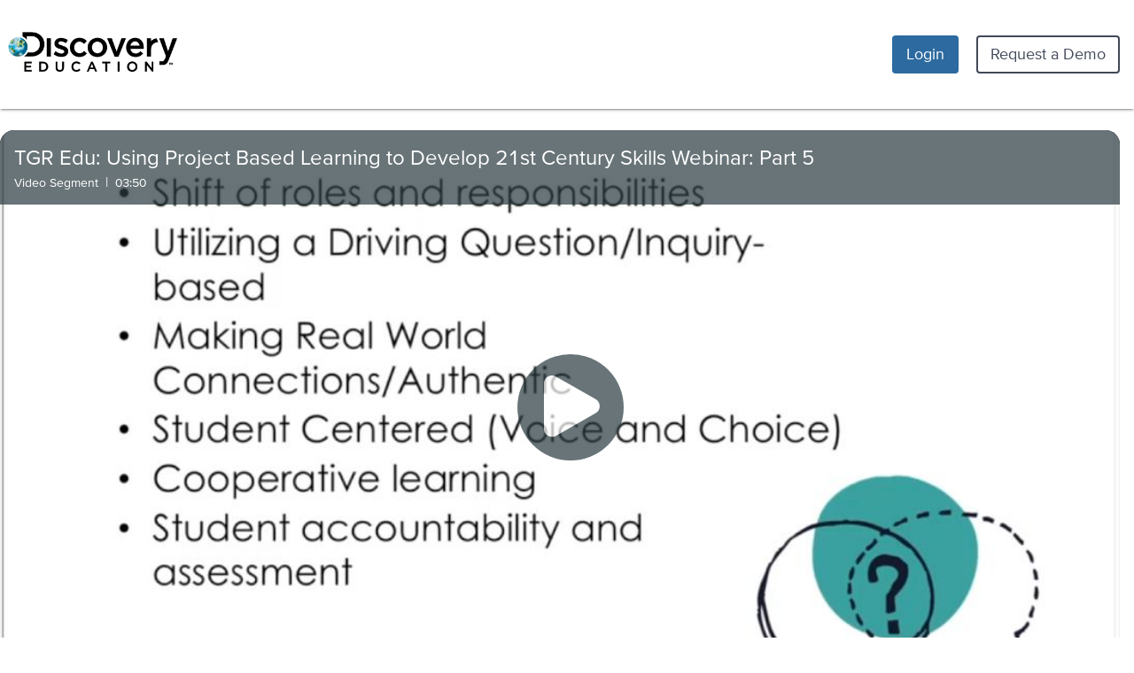

--- FILE ---
content_type: application/javascript
request_url: https://app.discoveryeducation.co.uk/cbstatic-20260115163253a9d0c7a5b72051e89eb48f0021/js/de/application.js
body_size: 498
content:
define([
    'js/de/initdata'
    ], function(initData) {
    'use strict';

    var Application = Backbone.Model.extend({
        "initialize": function() {
            this.initData = this.attributes.initData;
        },
        "isStudent": function() {
            var user = this.initData.get("user");

            // Python pages return a `user` object that contains the `is_student` property.
            // However, there are some ColdFusion pages that also return a `user` object,
            // but employ the `window.isStudent` property instead.
            // So we check for the existence of the `is_student` property, and, then fall
            // back to `window.isStudent` if it doesn't exist.
            if (user && 'is_student' in user) {
                return user.is_student;
            }

            return window.isStudent;
        },
        "isTeacher": function() {
            return !this.isStudent();
        },
        "paths": function () {
            return window.paths || null;
        },
        "get_path": function (path_key, url_partial) {
            var paths = this.paths() || {},
                path_val;

            path_val = paths[path_key] || '';
            url_partial = url_partial || '';

            return path_val + url_partial;
        },
        "tei": function() {
            return window.TEI;
        },
        "teiClient": function() {
            return window.DETEIClient;
        },
        "toolsClient": function() {
            return window.DEToolsClient;
        },
        "rc": function() {
            return window.rc;
        }
    });
    return new Application({"initData": initData});
});


--- FILE ---
content_type: application/javascript
request_url: https://app.discoveryeducation.co.uk/cbstatic-20260115163253a9d0c7a5b72051e89eb48f0021/apps/videos/views/layout.js
body_size: 164
content:
/* global Waypoint initData */
define([
        "app",
        "njs!apps/videos/templates/includes/_layout",
        'common/components/learn-layout/main'

    ], function(app, template, LearnLayout) {
        "use strict";

        return LearnLayout.extend({

            "el": "#videos-app",

            "updateRegionName": "content",

            "updateRegionSelector": "#videos-app-inner > div",

            "template": template,

            "regions": {
                "content": "#videos-app-inner",
            }

        });
    }
);




